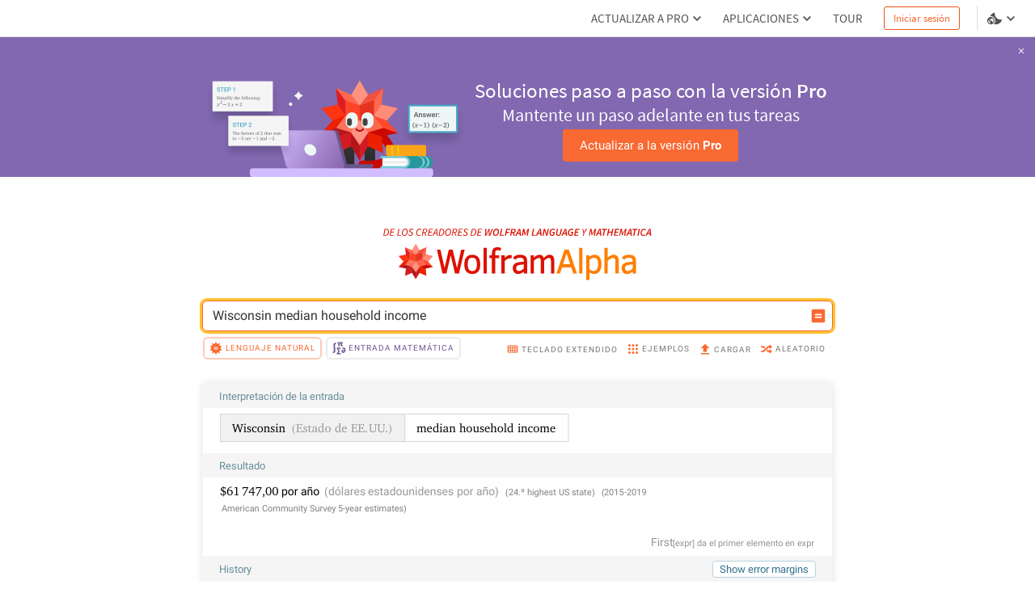

--- FILE ---
content_type: text/html; charset=utf-8
request_url: https://es.wolframalpha.com/n/v1/api/sourcer/?name=ACSData&name=USStateData
body_size: 4484
content:
[{"name":"ACSData","value":{"primarySourceItems":[],"title":"U.S. American Community Survey data","items":[[{"type":"link","href":"http://www.census.gov/acs/www/","inner":[{"type":"text","value":"U.S. Census Bureau. \"American Community Survey 5-Year Estimates.\" "},{"type":"italic","inner":[{"type":"text","value":"American Community Survey"}]},{"type":"text","value":". "},{"type":"arrow"}]}],[{"type":"text","value":"Wolfram|Alpha Knowledgebase, 2012."}]]}},{"name":"USStateData","value":{"primarySourceItems":[[{"type":"text","value":"Wolfram|Alpha Knowledgebase, 2020."}]],"title":"US state data","items":[[{"type":"link","href":"http://www.act.org/news/data/09/states.html","inner":[{"type":"text","value":"ACT, Inc. \"2009 Average ACT Scores by State.\" "},{"type":"italic","inner":[{"type":"text","value":"ACT News."}]},{"type":"arrow"}]}],[{"type":"link","href":"http://www.fhfa.gov/Default.aspx?Page=87","inner":[{"type":"text","value":"Federal Housing Finance Agency. \"Metropolitan Statistical Areas and Divisions through 2008Q4.\" "},{"type":"italic","inner":[{"type":"text","value":"House Price Indexes."}]},{"type":"arrow"}]}],[{"type":"link","href":"http://www.realtor.org/","inner":[{"type":"text","value":"National Association of Realtors. "},{"type":"italic","inner":[{"type":"text","value":"Realtor.org"}]},{"type":"text","value":". "},{"type":"arrow"}]}],[{"type":"link","href":"http://nces.ed.gov/programs/digest/d07/tables/dt07_137.asp","inner":[{"type":"text","value":"National Center for Education Statistics, United States. Department of Education. "},{"type":"italic","inner":[{"type":"text","value":"Digest of Education Statistics."}]},{"type":"arrow"}]}],[{"type":"link","href":"http://nces.ed.gov/programs/digest/d09/tables/dt09_146.asp","inner":[{"type":"text","value":"National Center for Education Statistics, United States Department of Education. \"Table 146. SAT Mean Scores of College-Bound Seniors and Percentage of Graduates Taking SAT, by State or Jurisdiction: Selected Years, 1987-88 through 2008-09.\" "},{"type":"italic","inner":[{"type":"text","value":"Digest of Education Statistics."}]},{"type":"arrow"}]}],[{"type":"link","href":"http://nces.ed.gov/programs/stateprofiles/index.asp","inner":[{"type":"text","value":"National Center for Education Statistics, United States. Department of Education. "},{"type":"italic","inner":[{"type":"text","value":"State Education Data Profiles."}]},{"type":"arrow"}]}],[{"type":"link","href":"http://www.netstate.com/","inner":[{"type":"text","value":"NSTATE, LLC. "},{"type":"italic","inner":[{"type":"text","value":"NETSTATE.COM."}]},{"type":"arrow"}]}],[{"type":"text","value":"Shearer, B. F. and B. S. Shearer. "},{"type":"italic","inner":[{"type":"text","value":"State Names, Seals, Flags, and Symbols: A Historical Guide."}]},{"type":"text","value":" (3rd ed.) Greenwood Press, 2002. "}],[{"type":"link","href":"http://factfinder.census.gov/servlet/DatasetMainPageServlet?_lang=en&amp;_ts=256478055812&amp;_ds_name=ACS_2007_3YR_G00_&amp;_program=","inner":[{"type":"text","value":"United States Census Bureau. \"2005-2007 American Community Survey 3‐Year Estimates.\" "},{"type":"italic","inner":[{"type":"text","value":"American FactFinder."}]},{"type":"arrow"}]}],[{"type":"link","href":"http://www.census.gov/compendia/statab/","inner":[{"type":"text","value":"United States Census Bureau. \"The 2009 Statistical Abstract.\" "},{"type":"italic","inner":[{"type":"text","value":"The National Data Book."}]},{"type":"arrow"}]}],[{"type":"link","href":"http://www.census.gov/const/www/newressalesindex.html","inner":[{"type":"text","value":"United States Census Bureau. \"Quarterly Sales by Price and Financing.\" "},{"type":"italic","inner":[{"type":"text","value":"New Residential Sales Index."}]},{"type":"arrow"}]}],[{"type":"text","value":"United States Census Bureau. "},{"type":"italic","inner":[{"type":"text","value":"State and Metropolitan Area Data Book: 2006."}]},{"type":"text","value":" (6th ed.) Bureau of Census, 2006. "}],[{"type":"link","href":"http://bjsdata.ojp.usdoj.gov/dataonline/","inner":[{"type":"text","value":"United States Department of Justice, Bureau of Justice Statistics. "},{"type":"italic","inner":[{"type":"text","value":"Crime and Justice Data Online"}]},{"type":"text","value":". "},{"type":"arrow"}]}],[{"type":"link","href":"http://www.wikipedia.org/","inner":[{"type":"text","value":"The Wikimedia Foundation, Inc. "},{"type":"italic","inner":[{"type":"text","value":"Wikipedia."}]},{"type":"arrow"}]}]]}}]